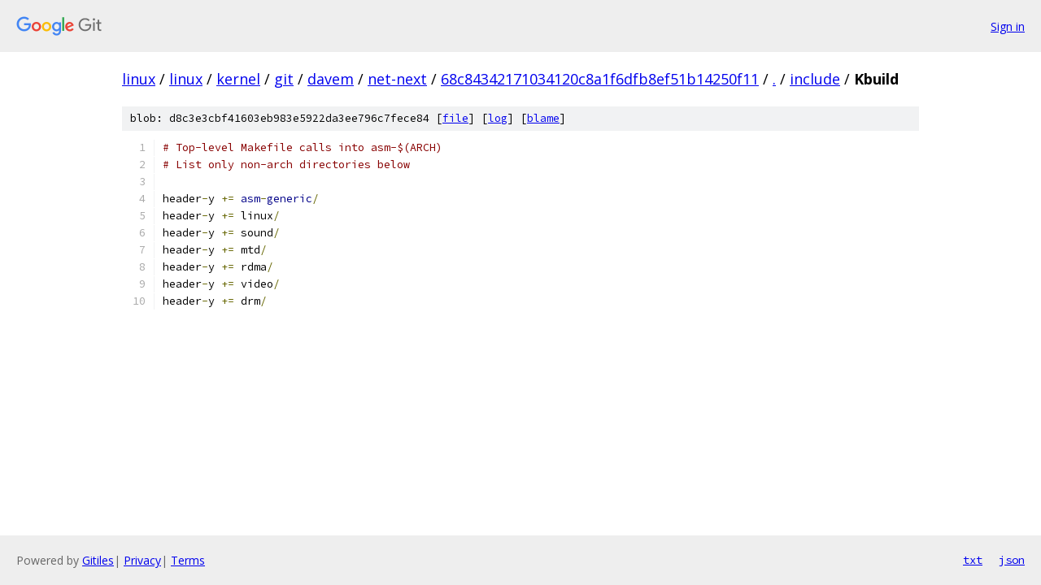

--- FILE ---
content_type: text/html; charset=utf-8
request_url: https://linux.googlesource.com/linux/kernel/git/davem/net-next/+/68c84342171034120c8a1f6dfb8ef51b14250f11/include/Kbuild
body_size: 1106
content:
<!DOCTYPE html><html lang="en"><head><meta charset="utf-8"><meta name="viewport" content="width=device-width, initial-scale=1"><title>include/Kbuild - linux/kernel/git/davem/net-next - Git at Google</title><link rel="stylesheet" type="text/css" href="/+static/base.css"><link rel="stylesheet" type="text/css" href="/+static/prettify/prettify.css"><!-- default customHeadTagPart --></head><body class="Site"><header class="Site-header"><div class="Header"><a class="Header-image" href="/"><img src="//www.gstatic.com/images/branding/lockups/2x/lockup_git_color_108x24dp.png" width="108" height="24" alt="Google Git"></a><div class="Header-menu"> <a class="Header-menuItem" href="https://accounts.google.com/AccountChooser?faa=1&amp;continue=https://linux.googlesource.com/login/linux/kernel/git/davem/net-next/%2B/68c84342171034120c8a1f6dfb8ef51b14250f11/include/Kbuild">Sign in</a> </div></div></header><div class="Site-content"><div class="Container "><div class="Breadcrumbs"><a class="Breadcrumbs-crumb" href="/?format=HTML">linux</a> / <a class="Breadcrumbs-crumb" href="/linux/">linux</a> / <a class="Breadcrumbs-crumb" href="/linux/kernel/">kernel</a> / <a class="Breadcrumbs-crumb" href="/linux/kernel/git/">git</a> / <a class="Breadcrumbs-crumb" href="/linux/kernel/git/davem/">davem</a> / <a class="Breadcrumbs-crumb" href="/linux/kernel/git/davem/net-next/">net-next</a> / <a class="Breadcrumbs-crumb" href="/linux/kernel/git/davem/net-next/+/68c84342171034120c8a1f6dfb8ef51b14250f11">68c84342171034120c8a1f6dfb8ef51b14250f11</a> / <a class="Breadcrumbs-crumb" href="/linux/kernel/git/davem/net-next/+/68c84342171034120c8a1f6dfb8ef51b14250f11/">.</a> / <a class="Breadcrumbs-crumb" href="/linux/kernel/git/davem/net-next/+/68c84342171034120c8a1f6dfb8ef51b14250f11/include">include</a> / <span class="Breadcrumbs-crumb">Kbuild</span></div><div class="u-sha1 u-monospace BlobSha1">blob: d8c3e3cbf41603eb983e5922da3ee796c7fece84 [<a href="/linux/kernel/git/davem/net-next/+/68c84342171034120c8a1f6dfb8ef51b14250f11/include/Kbuild">file</a>] [<a href="/linux/kernel/git/davem/net-next/+log/68c84342171034120c8a1f6dfb8ef51b14250f11/include/Kbuild">log</a>] [<a href="/linux/kernel/git/davem/net-next/+blame/68c84342171034120c8a1f6dfb8ef51b14250f11/include/Kbuild">blame</a>]</div><table class="FileContents"><tr class="u-pre u-monospace FileContents-line"><td class="u-lineNum u-noSelect FileContents-lineNum" data-line-number="1"></td><td class="FileContents-lineContents" id="1"><span class="com"># Top-level Makefile calls into asm-$(ARCH)</span></td></tr><tr class="u-pre u-monospace FileContents-line"><td class="u-lineNum u-noSelect FileContents-lineNum" data-line-number="2"></td><td class="FileContents-lineContents" id="2"><span class="com"># List only non-arch directories below</span></td></tr><tr class="u-pre u-monospace FileContents-line"><td class="u-lineNum u-noSelect FileContents-lineNum" data-line-number="3"></td><td class="FileContents-lineContents" id="3"></td></tr><tr class="u-pre u-monospace FileContents-line"><td class="u-lineNum u-noSelect FileContents-lineNum" data-line-number="4"></td><td class="FileContents-lineContents" id="4"><span class="pln">header</span><span class="pun">-</span><span class="pln">y </span><span class="pun">+=</span><span class="pln"> </span><span class="kwd">asm</span><span class="pun">-</span><span class="kwd">generic</span><span class="pun">/</span></td></tr><tr class="u-pre u-monospace FileContents-line"><td class="u-lineNum u-noSelect FileContents-lineNum" data-line-number="5"></td><td class="FileContents-lineContents" id="5"><span class="pln">header</span><span class="pun">-</span><span class="pln">y </span><span class="pun">+=</span><span class="pln"> linux</span><span class="pun">/</span></td></tr><tr class="u-pre u-monospace FileContents-line"><td class="u-lineNum u-noSelect FileContents-lineNum" data-line-number="6"></td><td class="FileContents-lineContents" id="6"><span class="pln">header</span><span class="pun">-</span><span class="pln">y </span><span class="pun">+=</span><span class="pln"> sound</span><span class="pun">/</span></td></tr><tr class="u-pre u-monospace FileContents-line"><td class="u-lineNum u-noSelect FileContents-lineNum" data-line-number="7"></td><td class="FileContents-lineContents" id="7"><span class="pln">header</span><span class="pun">-</span><span class="pln">y </span><span class="pun">+=</span><span class="pln"> mtd</span><span class="pun">/</span></td></tr><tr class="u-pre u-monospace FileContents-line"><td class="u-lineNum u-noSelect FileContents-lineNum" data-line-number="8"></td><td class="FileContents-lineContents" id="8"><span class="pln">header</span><span class="pun">-</span><span class="pln">y </span><span class="pun">+=</span><span class="pln"> rdma</span><span class="pun">/</span></td></tr><tr class="u-pre u-monospace FileContents-line"><td class="u-lineNum u-noSelect FileContents-lineNum" data-line-number="9"></td><td class="FileContents-lineContents" id="9"><span class="pln">header</span><span class="pun">-</span><span class="pln">y </span><span class="pun">+=</span><span class="pln"> video</span><span class="pun">/</span></td></tr><tr class="u-pre u-monospace FileContents-line"><td class="u-lineNum u-noSelect FileContents-lineNum" data-line-number="10"></td><td class="FileContents-lineContents" id="10"><span class="pln">header</span><span class="pun">-</span><span class="pln">y </span><span class="pun">+=</span><span class="pln"> drm</span><span class="pun">/</span></td></tr></table><script nonce="jcBxQLo68uoepocc6oILtw">for (let lineNumEl of document.querySelectorAll('td.u-lineNum')) {lineNumEl.onclick = () => {window.location.hash = `#${lineNumEl.getAttribute('data-line-number')}`;};}</script></div> <!-- Container --></div> <!-- Site-content --><footer class="Site-footer"><div class="Footer"><span class="Footer-poweredBy">Powered by <a href="https://gerrit.googlesource.com/gitiles/">Gitiles</a>| <a href="https://policies.google.com/privacy">Privacy</a>| <a href="https://policies.google.com/terms">Terms</a></span><span class="Footer-formats"><a class="u-monospace Footer-formatsItem" href="?format=TEXT">txt</a> <a class="u-monospace Footer-formatsItem" href="?format=JSON">json</a></span></div></footer></body></html>